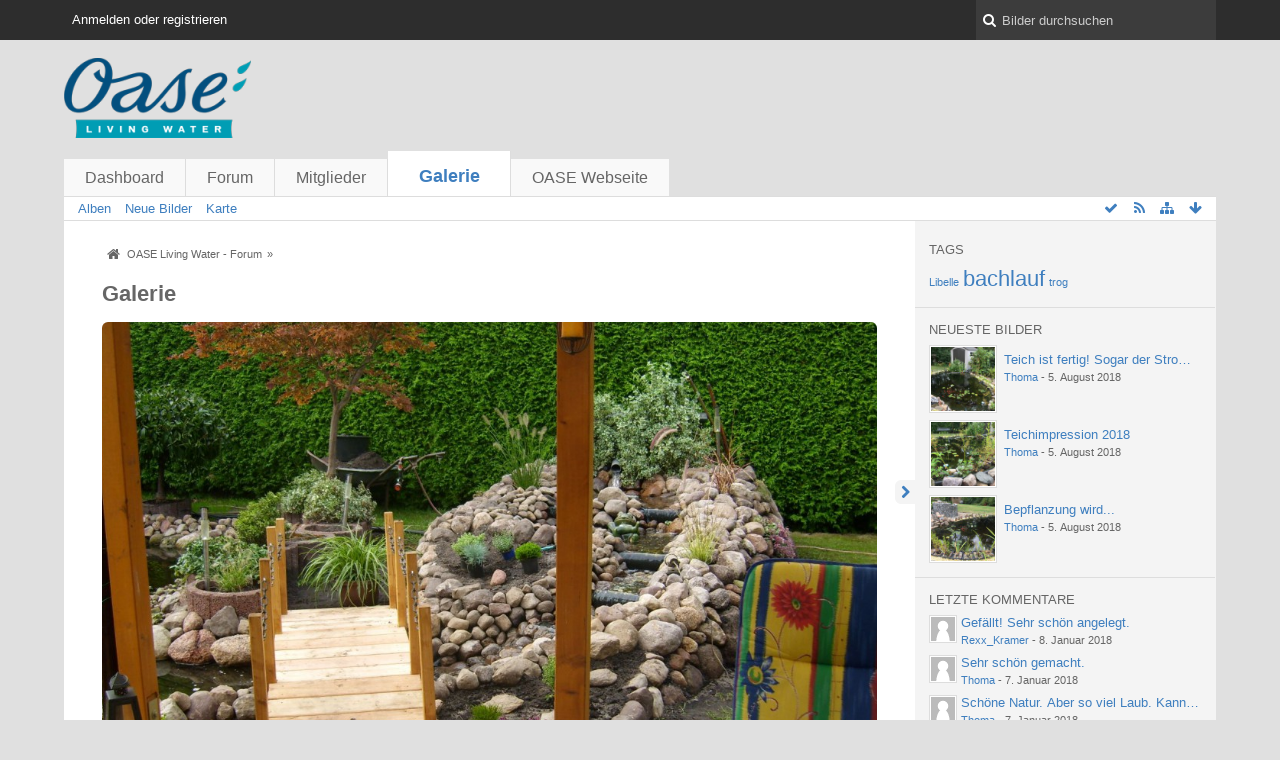

--- FILE ---
content_type: text/html; charset=UTF-8
request_url: https://forum.oase-livingwater.com/gallery/index.php/Gallery/?s=f9d80a25677ee1672d52579e9ae889723c8ceeba
body_size: 8570
content:
<!DOCTYPE html>
<html dir="ltr" lang="de">
<head>
	<title>Galerie - OASE Living Water - Forum</title>
	
	<base href="https://forum.oase-livingwater.com/gallery/" />
<meta charset="utf-8" />
<meta name="viewport" content="width=device-width, initial-scale=1" />
<meta name="format-detection" content="telephone=no" />
 
<meta name="description" content="" />
<meta name="keywords" content="" />
<meta property="og:site_name" content="OASE Living Water - Forum" />















<!-- Stylesheets -->
<link rel="stylesheet" type="text/css" href="https://forum.oase-livingwater.com/wcf/style/style-3.css?m=1493905058" />

<!-- Icons -->
<link rel="icon" href="https://forum.oase-livingwater.com/wcf/images/favicon.ico" type="image/x-icon" />
<link rel="apple-touch-icon" href="https://forum.oase-livingwater.com/wcf/images/apple-touch-icon.png" />

<noscript>
	<style type="text/css">
		.jsOnly {
			display: none !important;
		}
		
		.noJsOnly {
			display: block !important;
		}
	</style>
</noscript>




	
	
	
	
				<link rel="alternate" type="application/rss+xml" title="RSS-Feed" href="https://forum.oase-livingwater.com/gallery/index.php/GalleryFeed/" />
		
	
</head>

<body id="tplGallery">

	

<a id="top"></a>



<header id="pageHeader" class="layoutFluid sidebarOrientationRight">
	<div>
		<nav id="topMenu" class="userPanel">
			<div class="layoutFluid">
									<ul class="userPanelItems">
						<!-- login box -->
		<li id="userLogin">
			<a class="loginLink" href="https://forum.oase-livingwater.com/index.php/Login/?s=8fea7e20c51b06ed10673a2520a962973ce35511">Anmelden oder registrieren</a>
			<div id="loginForm" style="display: none;">
								
				<form method="post" action="https://forum.oase-livingwater.com/index.php/Login/?s=8fea7e20c51b06ed10673a2520a962973ce35511">
					<fieldset>
												
						<dl>
							<dt><label for="username">Benutzername oder E-Mail-Adresse</label></dt>
							<dd>
								<input type="text" id="username" name="username" value="" required="required" class="long" />
							</dd>
						</dl>
						
													<dl>
								<dt>Sind Sie bereits registriert?</dt>
								<dd>
									<label><input type="radio" name="action" value="register" /> Nein, ich möchte mich jetzt registrieren.</label>
									<label><input type="radio" name="action" value="login" checked="checked" /> Ja, mein Kennwort lautet:</label>
								</dd>
							</dl>
												
						<dl>
							<dt><label for="password">Kennwort</label></dt>
							<dd>
								<input type="password" id="password" name="password" value="" class="long" />
							</dd>
						</dl>
						
													<dl>
								<dt></dt>
								<dd><label><input type="checkbox" id="useCookies" name="useCookies" value="1" checked="checked" /> Dauerhaft angemeldet bleiben</label></dd>
							</dl>
												
						
						
						<div class="formSubmit">
							<input type="submit" id="loginSubmitButton" name="submitButton" value="Anmelden" accesskey="s" />
							<a class="button" href="https://forum.oase-livingwater.com/index.php/LostPassword/?s=8fea7e20c51b06ed10673a2520a962973ce35511"><span>Kennwort vergessen</span></a>
							<input type="hidden" name="url" value="/gallery/index.php/Gallery/?s=f9d80a25677ee1672d52579e9ae889723c8ceeba" />
							<input type="hidden" name="t" value="aaa2c9c102a375fe0a97362b56d9287b8b43f411" />						</div>
					</fieldset>
					
									</form>
			</div>
			
			
		</li>
					</ul>
				
				
				
		
<aside id="search" class="searchBar dropdown" data-disable-auto-focus="true">
	<form method="post" action="https://forum.oase-livingwater.com/index.php/Search/?s=8fea7e20c51b06ed10673a2520a962973ce35511">
		<input type="search" name="q" placeholder="Bilder durchsuchen" autocomplete="off" required="required" value="" class="dropdownToggle" data-toggle="search" />
		
		<ul class="dropdownMenu">
							<li class="dropdownText">
					<label><input type="checkbox" name="subjectOnly" value="1" /> Nur Betreff durchsuchen</label>
				</li>
				<li class="dropdownDivider"></li>
			
			<li><a href="https://forum.oase-livingwater.com/index.php/Search/?s=8fea7e20c51b06ed10673a2520a962973ce35511">Erweiterte Suche</a></li>
		</ul>
		
		<input type="hidden" name="types[]" value="com.woltlab.gallery.image" />		<input type="hidden" name="t" value="aaa2c9c102a375fe0a97362b56d9287b8b43f411" />	</form>
</aside>

	
	
			</div>
		</nav>
		
		<div id="logo" class="logo">
			<a href="https://forum.oase-livingwater.com/?s=8fea7e20c51b06ed10673a2520a962973ce35511">
								<img src="https://forum.oase-livingwater.com/gallery/images/galleryLogo.png" alt="" style="height: 80px; width: 502px;" />			</a>
		</div>
		
		
		
			<nav id="mainMenu" class="mainMenu jsMobileNavigation" data-button-label="Navigation">
		<ul>
							<li>
					<a href="https://forum.oase-livingwater.com/?s=8fea7e20c51b06ed10673a2520a962973ce35511">Dashboard</a>
									</li>
							<li>
					<a href="https://forum.oase-livingwater.com/index.php/BoardList/?s=8fea7e20c51b06ed10673a2520a962973ce35511">Forum</a>
									</li>
							<li>
					<a href="https://forum.oase-livingwater.com/index.php/MembersList/?s=8fea7e20c51b06ed10673a2520a962973ce35511">Mitglieder</a>
									</li>
							<li class="active">
					<a href="https://forum.oase-livingwater.com/gallery/index.php/Gallery/?s=8fea7e20c51b06ed10673a2520a962973ce35511">Galerie</a>
											<ul class="invisible">
															<li><a href="https://forum.oase-livingwater.com/gallery/index.php/AlbumList/?s=8fea7e20c51b06ed10673a2520a962973ce35511"><span>Alben</span></a></li>
															<li><a href="https://forum.oase-livingwater.com/gallery/index.php/UnreadImageList/?s=8fea7e20c51b06ed10673a2520a962973ce35511"><span>Neue Bilder</span></a></li>
															<li><a href="https://forum.oase-livingwater.com/gallery/index.php/Map/?s=8fea7e20c51b06ed10673a2520a962973ce35511"><span>Karte</span></a></li>
														
						</ul>
									</li>
							<li>
					<a href="javascript:window.open('http://www.oase-livingwater.com');void(0);">OASE Webseite</a>
									</li>
					</ul>
	</nav>
		
		
		
		<nav class="navigation navigationHeader">
									<ul class="navigationMenuItems">
							<li><a href="https://forum.oase-livingwater.com/gallery/index.php/AlbumList/?s=8fea7e20c51b06ed10673a2520a962973ce35511"><span>Alben</span></a></li>
							<li><a href="https://forum.oase-livingwater.com/gallery/index.php/UnreadImageList/?s=8fea7e20c51b06ed10673a2520a962973ce35511"><span>Neue Bilder</span></a></li>
							<li><a href="https://forum.oase-livingwater.com/gallery/index.php/Map/?s=8fea7e20c51b06ed10673a2520a962973ce35511"><span>Karte</span></a></li>
						
		</ul>
					
			<ul class="navigationIcons">
				<li id="toBottomLink"><a href="https://forum.oase-livingwater.com/gallery/index.php/Gallery/?s=f9d80a25677ee1672d52579e9ae889723c8ceeba#bottom" title="Zum Seitenende" class="jsTooltip"><span class="icon icon16 icon-arrow-down"></span> <span class="invisible">Zum Seitenende</span></a></li>
				<li id="sitemap" class="jsOnly"><a title="Schnellnavigation" class="jsTooltip"><span class="icon icon16 icon-sitemap"></span> <span class="invisible">Schnellnavigation</span></a></li>
					<li><a rel="alternate" href="https://forum.oase-livingwater.com/gallery/index.php/GalleryFeed/" title="RSS-Feed" class="jsTooltip"><span class="icon icon16 icon-rss"></span> <span class="invisible">RSS-Feed</span></a></li>
	<li class="jsOnly"><a title="Alle Bilder als gesehen markieren" class="markAllAsReadButton jsTooltip"><span class="icon icon16 icon-ok"></span> <span class="invisible">gallery.category.markAllAsRead</span></a></li>
							</ul>
		</nav>
	</div>
</header>

<div id="main" class="layoutFluid sidebarOrientationRight">
	<div>
		<div>
						
			 
			
			<section id="content" class="content">
				
				
				
					<nav class="breadcrumbs marginTop">
		<ul>
			<li title="OASE Living Water - Forum" itemscope="itemscope" itemtype="http://data-vocabulary.org/Breadcrumb">
						<a href="https://forum.oase-livingwater.com/?s=8fea7e20c51b06ed10673a2520a962973ce35511" itemprop="url"><span itemprop="title">OASE Living Water - Forum</span></a> <span class="pointer"><span>&raquo;</span></span>
					</li>
		</ul>
	</nav>

	<header class="boxHeadline">
		<h1>Galerie</h1>
	</header>

<div class="userNotice">
		
		
	<noscript>
		<p class="warning">In Ihrem Webbrowser ist JavaScript deaktiviert. Um alle Funktionen dieser Webseite nutzen zu können, muss JavaScript aktiviert sein.</p>
	</noscript>
	
		
	
</div>
	<div id="galleryImagesInMotion" class="loading marginTop jsOnly"></div>

<div class="contentNavigation">
			<nav>
			<ul>
				<li><a href="https://forum.oase-livingwater.com/gallery/index.php/ImageList/?s=8fea7e20c51b06ed10673a2520a962973ce35511" class="button"><span class="icon icon16 icon-arrow-right"></span> <span>Weitere Bilder</span></a></li>
			</ul>
		</nav>
	
</div>

<div class="container containerPadding marginTop galleryCategoryList">
	<fieldset>
		<legend>Kategorien</legend>
		
		<ol class="nestedCategoryList doubleColumned">
							<li data-category-id="3">
					<div>
						<div class="containerHeadline">
							<h3><a href="https://forum.oase-livingwater.com/gallery/index.php/ImageList/3-Benutzer-Galerie/?s=8fea7e20c51b06ed10673a2520a962973ce35511">Benutzer-Galerie</a></h3>
						</div>
						
											</div>
				</li>
					</ol>
	</fieldset>
</div>

<div class="contentNavigation">
	
</div>

	<div class="container marginTop">
		<ul class="containerList infoBoxList">
			<li class="box32 usersOnlineInfoBox">
		<span class="icon icon32 icon-user"></span>
		
		<div>
			<div class="containerHeadline">
				<h3><a href="https://forum.oase-livingwater.com/index.php/UsersOnlineList/?s=8fea7e20c51b06ed10673a2520a962973ce35511">Benutzer online</a> <span class="badge">2.243</span></h3>
				<p>
 
	2.243 Besucher
 - Rekord: 6 Benutzer (<time datetime="2015-04-22T13:15:00+02:00" class="datetime" data-timestamp="1429701300" data-date="22. April 2015" data-time="13:15" data-offset="7200">22. April 2015, 13:15</time>)</p>
			</div>
			
			<ul class="dataList">
							</ul>
			
					</div>
	</li>
								
									<li class="box32 statsInfoBox">
						<span class="icon icon32 icon-bar-chart"></span>
						
						<div>
							<div class="containerHeadline">
								<h3>Statistik</h3>
								<p>37 Autoren - 6 Alben - 200 Bilder (0,05 Bilder pro Tag) - 110,35 MB Gesamtgröße - 33 Kommentare</p>
							</div>
						</div>
					</li>
		</ul>
	</div>


				
				
					<nav class="breadcrumbs marginTop">
		<ul>
			<li title="OASE Living Water - Forum">
						<a href="https://forum.oase-livingwater.com/?s=8fea7e20c51b06ed10673a2520a962973ce35511"><span>OASE Living Water - Forum</span></a> <span class="pointer"><span>&raquo;</span></span>
					</li>
		</ul>
	</nav>
				
			</section>
			
																<aside class="sidebar" data-is-open="true" data-sidebar-name="com.woltlab.gallery.GalleryPage">
						<div>
							
							
									<fieldset class="dashboardBox">
	<legend>Tags</legend>
	
	<div>
			<ul class="tagList">
		<li><a href="https://forum.oase-livingwater.com/index.php/Tagged/210-Libelle/?objectType=com.woltlab.gallery.image&amp;s=8fea7e20c51b06ed10673a2520a962973ce35511" style="font-size: 85%;">Libelle</a></li>
							<li><a href="https://forum.oase-livingwater.com/index.php/Tagged/29-bachlauf/?objectType=com.woltlab.gallery.image&amp;s=8fea7e20c51b06ed10673a2520a962973ce35511" style="font-size: 170%;">bachlauf</a></li>
							<li><a href="https://forum.oase-livingwater.com/index.php/Tagged/27-trog/?objectType=com.woltlab.gallery.image&amp;s=8fea7e20c51b06ed10673a2520a962973ce35511" style="font-size: 85%;">trog</a></li>
	</ul>
	</div>
</fieldset><fieldset class="dashboardBox">
	<legend>Neueste Bilder</legend>
	
	<div>
		<ul class="sidebarBoxList gallerySidebarBoxList">
			<li class="box64">
			<a href="https://forum.oase-livingwater.com/gallery/index.php/Image/377-Teich-ist-fertig-Sogar-der-Stromzaun-funktioniert-bereits/?s=8fea7e20c51b06ed10673a2520a962973ce35511" class="framed"><img src="https://forum.oase-livingwater.com/gallery/userImages/83/377-83309d8e-tiny.jpg" alt="" /></a>
			
			<div class="sidebarBoxHeadline">
				<h3><a href="https://forum.oase-livingwater.com/gallery/index.php/Image/377-Teich-ist-fertig-Sogar-der-Stromzaun-funktioniert-bereits/?s=8fea7e20c51b06ed10673a2520a962973ce35511">Teich ist fertig! Sogar der Stromzaun funktioniert bereits.</a></h3>
				<p><small><a href="https://forum.oase-livingwater.com/index.php/User/11345-Thoma/?s=8fea7e20c51b06ed10673a2520a962973ce35511" class="userLink" data-user-id="11345">Thoma</a> - <time datetime="2018-08-05T16:47:28+02:00" class="datetime" data-timestamp="1533480448" data-date="5. August 2018" data-time="16:47" data-offset="7200">5. August 2018, 16:47</time></small></p>
				
							</div>
		</li>
			<li class="box64">
			<a href="https://forum.oase-livingwater.com/gallery/index.php/Image/375-Teichimpression-2018/?s=8fea7e20c51b06ed10673a2520a962973ce35511" class="framed"><img src="https://forum.oase-livingwater.com/gallery/userImages/17/375-17ce45e3-tiny.jpg" alt="" /></a>
			
			<div class="sidebarBoxHeadline">
				<h3><a href="https://forum.oase-livingwater.com/gallery/index.php/Image/375-Teichimpression-2018/?s=8fea7e20c51b06ed10673a2520a962973ce35511">Teichimpression 2018</a></h3>
				<p><small><a href="https://forum.oase-livingwater.com/index.php/User/11345-Thoma/?s=8fea7e20c51b06ed10673a2520a962973ce35511" class="userLink" data-user-id="11345">Thoma</a> - <time datetime="2018-08-05T16:47:28+02:00" class="datetime" data-timestamp="1533480448" data-date="5. August 2018" data-time="16:47" data-offset="7200">5. August 2018, 16:47</time></small></p>
				
							</div>
		</li>
			<li class="box64">
			<a href="https://forum.oase-livingwater.com/gallery/index.php/Image/373-Bepflanzung-wird/?s=8fea7e20c51b06ed10673a2520a962973ce35511" class="framed"><img src="https://forum.oase-livingwater.com/gallery/userImages/52/373-52e74375-tiny.jpg" alt="" /></a>
			
			<div class="sidebarBoxHeadline">
				<h3><a href="https://forum.oase-livingwater.com/gallery/index.php/Image/373-Bepflanzung-wird/?s=8fea7e20c51b06ed10673a2520a962973ce35511">Bepflanzung wird...</a></h3>
				<p><small><a href="https://forum.oase-livingwater.com/index.php/User/11345-Thoma/?s=8fea7e20c51b06ed10673a2520a962973ce35511" class="userLink" data-user-id="11345">Thoma</a> - <time datetime="2018-08-05T16:47:28+02:00" class="datetime" data-timestamp="1533480448" data-date="5. August 2018" data-time="16:47" data-offset="7200">5. August 2018, 16:47</time></small></p>
				
							</div>
		</li>
	</ul>	</div>
</fieldset><fieldset class="dashboardBox">
	<legend>Letzte Kommentare</legend>
	
	<div>
		<ul class="sidebarBoxList">
			<li class="box24">
			<a href="https://forum.oase-livingwater.com/gallery/index.php/Image/351-Mein-neuer/?s=8fea7e20c51b06ed10673a2520a962973ce35511#comments" class="framed"><img src="https://forum.oase-livingwater.com/wcf/images/avatars/avatar-default.svg" style="width: 24px; height: 24px" alt="Benutzer-Avatarbild" /></a>
			
			<div class="sidebarBoxHeadline">
				<h3><a href="https://forum.oase-livingwater.com/gallery/index.php/Image/351-Mein-neuer/?s=8fea7e20c51b06ed10673a2520a962973ce35511#comments">Gefällt! Sehr schön angelegt.</a></h3>
				<small><a href="https://forum.oase-livingwater.com/index.php/User/11463-Rexx-Kramer/?s=8fea7e20c51b06ed10673a2520a962973ce35511" class="userLink" data-user-id="11463">Rexx_Kramer</a> - <time datetime="2018-01-08T16:03:07+01:00" class="datetime" data-timestamp="1515423787" data-date="8. Januar 2018" data-time="16:03" data-offset="3600">8. Januar 2018, 16:03</time></small>
			</div>
		</li>
			<li class="box24">
			<a href="https://forum.oase-livingwater.com/gallery/index.php/Image/351-Mein-neuer/?s=8fea7e20c51b06ed10673a2520a962973ce35511#comments" class="framed"><img src="https://forum.oase-livingwater.com/wcf/images/avatars/avatar-default.svg" style="width: 24px; height: 24px" alt="Benutzer-Avatarbild" /></a>
			
			<div class="sidebarBoxHeadline">
				<h3><a href="https://forum.oase-livingwater.com/gallery/index.php/Image/351-Mein-neuer/?s=8fea7e20c51b06ed10673a2520a962973ce35511#comments">Sehr schön gemacht.</a></h3>
				<small><a href="https://forum.oase-livingwater.com/index.php/User/11345-Thoma/?s=8fea7e20c51b06ed10673a2520a962973ce35511" class="userLink" data-user-id="11345">Thoma</a> - <time datetime="2018-01-07T18:30:52+01:00" class="datetime" data-timestamp="1515346252" data-date="7. Januar 2018" data-time="18:30" data-offset="3600">7. Januar 2018, 18:30</time></small>
			</div>
		</li>
			<li class="box24">
			<a href="https://forum.oase-livingwater.com/gallery/index.php/Image/353-teich/?s=8fea7e20c51b06ed10673a2520a962973ce35511#comments" class="framed"><img src="https://forum.oase-livingwater.com/wcf/images/avatars/avatar-default.svg" style="width: 24px; height: 24px" alt="Benutzer-Avatarbild" /></a>
			
			<div class="sidebarBoxHeadline">
				<h3><a href="https://forum.oase-livingwater.com/gallery/index.php/Image/353-teich/?s=8fea7e20c51b06ed10673a2520a962973ce35511#comments">Schöne Natur. Aber so viel Laub. Kann einen ja…</a></h3>
				<small><a href="https://forum.oase-livingwater.com/index.php/User/11345-Thoma/?s=8fea7e20c51b06ed10673a2520a962973ce35511" class="userLink" data-user-id="11345">Thoma</a> - <time datetime="2018-01-07T18:29:55+01:00" class="datetime" data-timestamp="1515346195" data-date="7. Januar 2018" data-time="18:29" data-offset="3600">7. Januar 2018, 18:29</time></small>
			</div>
		</li>
			<li class="box24">
			<a href="https://forum.oase-livingwater.com/gallery/index.php/Image/45-Teich-von-Micha61/?s=8fea7e20c51b06ed10673a2520a962973ce35511#comments" class="framed"><img src="https://forum.oase-livingwater.com/wcf/images/avatars/e4/220-e429f9d9e16179724eb9944663cca4431fb37476-24.jpg" style="width: 24px; height: 24px" alt="Benutzer-Avatarbild" /></a>
			
			<div class="sidebarBoxHeadline">
				<h3><a href="https://forum.oase-livingwater.com/gallery/index.php/Image/45-Teich-von-Micha61/?s=8fea7e20c51b06ed10673a2520a962973ce35511#comments">Saubere Arbeit</a></h3>
				<small><a href="https://forum.oase-livingwater.com/index.php/User/11397-Tristanantoon/?s=8fea7e20c51b06ed10673a2520a962973ce35511" class="userLink" data-user-id="11397">Tristanantoon</a> - <time datetime="2017-09-18T10:52:44+02:00" class="datetime" data-timestamp="1505724764" data-date="18. September 2017" data-time="10:52" data-offset="7200">18. September 2017, 10:52</time></small>
			</div>
		</li>
			<li class="box24">
			<a href="https://forum.oase-livingwater.com/gallery/index.php/Image/325-Wasserqualität/?s=8fea7e20c51b06ed10673a2520a962973ce35511#comments" class="framed"><img src="https://forum.oase-livingwater.com/wcf/images/avatars/e4/220-e429f9d9e16179724eb9944663cca4431fb37476-24.jpg" style="width: 24px; height: 24px" alt="Benutzer-Avatarbild" /></a>
			
			<div class="sidebarBoxHeadline">
				<h3><a href="https://forum.oase-livingwater.com/gallery/index.php/Image/325-Wasserqualität/?s=8fea7e20c51b06ed10673a2520a962973ce35511#comments">Sieht sehr sauber aus, sagt aber nix über die…</a></h3>
				<small><a href="https://forum.oase-livingwater.com/index.php/User/11397-Tristanantoon/?s=8fea7e20c51b06ed10673a2520a962973ce35511" class="userLink" data-user-id="11397">Tristanantoon</a> - <time datetime="2017-08-20T13:23:31+02:00" class="datetime" data-timestamp="1503228211" data-date="20. August 2017" data-time="13:23" data-offset="7200">20. August 2017, 13:23</time></small>
			</div>
		</li>
	</ul>	</div>
</fieldset>								
							
						</div>
					</aside>
					
											
																	</div>
	</div>
</div>

<footer id="pageFooter" class="layoutFluid footer sidebarOrientationRight">
	<div>
		<nav id="footerNavigation" class="navigation navigationFooter">
				<ul class="navigationMenuItems">
					<li><a href="https://forum.oase-livingwater.com/index.php/LegalNotice/?s=8fea7e20c51b06ed10673a2520a962973ce35511">Impressum</a></li>
			</ul>
			
			<ul class="navigationIcons">
				<li id="toTopLink" class="toTopLink"><a href="https://forum.oase-livingwater.com/gallery/index.php/Gallery/?s=f9d80a25677ee1672d52579e9ae889723c8ceeba#top" title="Zum Seitenanfang" class="jsTooltip"><span class="icon icon16 icon-arrow-up"></span> <span class="invisible">Zum Seitenanfang</span></a></li>
				
			</ul>
			
			<ul class="navigationItems">
									<li title="(UTC+01:00) Amsterdam, Berlin, Bern, Rom, Stockholm, Wien"><p><span class="icon icon16 icon-time"></span> <span>18. Januar 2026, 22:06</span></p></li>
								
			</ul>
		</nav>
		
		<div class="footerContent">
			
			
						
			<address class="copyright marginTop"><a href="http://www.woltlab.com/de/" target="_blank">Bildergalerie: <strong>WoltLab Community Gallery&reg;</strong>, entwickelt von <strong>WoltLab&reg; GmbH</strong></a></address>		</div>
	</div>
</footer>



<script>
	//<![CDATA[
	var SID_ARG_2ND	= '&s=8fea7e20c51b06ed10673a2520a962973ce35511';
	var WCF_PATH = 'https://forum.oase-livingwater.com/wcf/';
	var SECURITY_TOKEN = 'aaa2c9c102a375fe0a97362b56d9287b8b43f411';
	var LANGUAGE_ID = 1;
	var TIME_NOW = 1768770364;
	//]]>
</script>
<script src="//ajax.googleapis.com/ajax/libs/jquery/2.0.1/jquery.min.js"></script>
<script src="//ajax.googleapis.com/ajax/libs/jqueryui/1.10.3/jquery-ui.min.js"></script>
<script>
	//<![CDATA[
	if (!window.jQuery) {
		document.write('<script data-relocate="true" src="https://forum.oase-livingwater.com/wcf/js/3rdParty/jquery.min.js?v=da2f9589"><\/script>');
		document.write('<script data-relocate="true" src="https://forum.oase-livingwater.com/wcf/js/3rdParty/jquery-ui.min.js?v=da2f9589"><\/script>');
	}
	//]]>
</script>
<script src="https://forum.oase-livingwater.com/wcf/js/3rdParty/jquery-ui.nestedSortable.min.js?v=da2f9589"></script>
<script src="https://forum.oase-livingwater.com/wcf/js/3rdParty/jquery-ui.timepicker.min.js?v=da2f9589"></script>
<script src="https://forum.oase-livingwater.com/wcf/js/WCF.min.js?v=da2f9589"></script>
<script>
	//<![CDATA[
	WCF.User.init(0, '');
	//]]>
</script>
<script src="https://forum.oase-livingwater.com/wcf/js/WCF.Location.min.js?v=da2f9589"></script>
<script src="https://forum.oase-livingwater.com/wcf/js/WCF.Message.min.js?v=da2f9589"></script>
<script src="https://forum.oase-livingwater.com/wcf/js/WCF.User.min.js?v=da2f9589"></script>
<script src="https://forum.oase-livingwater.com/wcf/js/WCF.Like.min.js?v=da2f9589"></script>
<script src="https://forum.oase-livingwater.com/wcf/js/WCF.Label.min.js?v=da2f9589"></script>
<script src="https://forum.oase-livingwater.com/js/WBB.min.js?v=da2f9589"></script>
<script src="https://forum.oase-livingwater.com/gallery/js/Gallery.min.js?v=da2f9589"></script>
<script>
	//<![CDATA[
	$(function() {
		WCF.Language.addObject({
			'__days': [ 'Sonntag', 'Montag', 'Dienstag', 'Mittwoch', 'Donnerstag', 'Freitag', 'Samstag' ],
			'__daysShort': [ 'So', 'Mo', 'Di', 'Mi', 'Do', 'Fr', 'Sa' ],
			'__months': [ 'Januar', 'Februar', 'März', 'April', 'Mai', 'Juni', 'Juli', 'August', 'September', 'Oktober', 'November', 'Dezember' ], 
			'__monthsShort': [ 'Jan', 'Feb', 'Mrz', 'Apr', 'Mai', 'Jun', 'Jul', 'Aug', 'Sep', 'Okt', 'Nov', 'Dez' ],
			'wcf.clipboard.item.unmarkAll': 'Demarkieren',
			'wcf.date.relative.now': 'Vor einem Moment',
			'wcf.date.relative.minutes': 'Vor {if $minutes > 1}{#$minutes} Minuten{else}einer Minute{\/if}',
			'wcf.date.relative.hours': 'Vor {if $hours > 1}{#$hours} Stunden{else}einer Stunde{\/if}',
			'wcf.date.relative.pastDays': '{if $days > 1}{$day}{else}Gestern{\/if}, {$time}',
			'wcf.date.dateFormat': 'j. F Y',
			'wcf.date.dateTimeFormat': '%date%, %time%',
			'wcf.date.shortDateTimeFormat': '%date%',
			'wcf.date.hour': 'Stunde',
			'wcf.date.minute': 'Minute',
			'wcf.date.timeFormat': 'H:i',
			'wcf.date.firstDayOfTheWeek': '1',
			'wcf.global.button.add': 'Hinzufügen',
			'wcf.global.button.cancel': 'Abbrechen',
			'wcf.global.button.close': 'Schließen',
			'wcf.global.button.collapsible': 'Auf- und Zuklappen',
			'wcf.global.button.delete': 'Löschen',
			'wcf.global.button.disable': 'Deaktivieren',
			'wcf.global.button.disabledI18n': 'einsprachig',
			'wcf.global.button.edit': 'Bearbeiten',
			'wcf.global.button.enable': 'Aktivieren',
			'wcf.global.button.next': 'Weiter »',
			'wcf.global.button.preview': 'Vorschau',
			'wcf.global.button.reset': 'Zurücksetzen',
			'wcf.global.button.save': 'Speichern',
			'wcf.global.button.search': 'Suche',
			'wcf.global.button.submit': 'Absenden',
			'wcf.global.confirmation.cancel': 'Abbrechen',
			'wcf.global.confirmation.confirm': 'OK',
			'wcf.global.confirmation.title': 'Bestätigung erforderlich',
			'wcf.global.decimalPoint': ',',
			'wcf.global.error.timeout': 'Keine Antwort vom Server erhalten, Anfrage wurde abgebrochen.',
			'wcf.global.error.title': 'Fehlermeldung',
			'wcf.global.form.error.empty': 'Bitte füllen Sie dieses Eingabefeld aus.',
			'wcf.global.form.error.greaterThan': 'Der eingebene Wert muss größer sein als {#$greaterThan}.',
			'wcf.global.form.error.lessThan': 'Der eingebene Wert muss kleiner sein als {#$lessThan}.',
			'wcf.global.language.noSelection': 'Keine Auswahl',
			'wcf.global.loading': 'Lädt …',
			'wcf.global.page.jumpTo': 'Gehe zu Seite',
			'wcf.global.page.jumpTo.description': 'Geben Sie einen Wert zwischen „1“ und „#pages#“ ein.',
			'wcf.global.page.pageNavigation': 'Navigation',
			'wcf.global.page.next': 'Nächste Seite',
			'wcf.global.page.previous': 'Vorherige Seite',
			'wcf.global.pageDirection': 'ltr',
			'wcf.global.sidebar.hideLeftSidebar': '',
			'wcf.global.sidebar.hideRightSidebar': '',
			'wcf.global.sidebar.showLeftSidebar': '',
			'wcf.global.sidebar.showRightSidebar': '',
			'wcf.global.success': 'Die Aktion wurde erfolgreich ausgeführt.',
			'wcf.global.success.add': 'Der Eintrag wurde gespeichert.',
			'wcf.global.success.edit': 'Ihre Änderungen wurden gespeichert.',
			'wcf.global.thousandsSeparator': '.',
			'wcf.page.sitemap': 'Schnellnavigation',
			'wcf.style.changeStyle': 'Stil ändern'
							,'wcf.like.button.like': 'Gefällt mir',
				'wcf.like.button.dislike': 'Gefällt mir nicht',
				'wcf.like.tooltip': '{if $likes}{#$likes} Like{if $likes != 1}s{/if}{if $dislikes}, {/if}{/if}{if $dislikes}{#$dislikes} Dislike{if $dislikes != 1}s{/if}{/if}',
				'wcf.like.summary': '{if $others == 0}{@$users.slice(0, -1).join(", ")}{if $users.length > 1} und {/if}{@$users.slice(-1)[0]}{else}{@$users.join(", ")} und {if $others == 1}einem{else}{#$others}{/if} weiteren{/if} gefällt das.',
				'wcf.like.details': 'Details'
						
			
		});
		
		WCF.Dropdown.init();

		WCF.System.Mobile.UX.init();
		
		new WCF.Date.Time();
		new WCF.Effect.SmoothScroll();
		new WCF.Effect.BalloonTooltip();
		new WCF.Sitemap();
				WCF.System.PageNavigation.init('.pageNavigation');
		WCF.Date.Picker.init();
		new WCF.User.ProfilePreview();
		WCF.System.FlexibleMenu.init();
		
		new WBB.Post.Preview();
		
							new WCF.System.KeepAlive(1740);
				
		if ($.browser.msie) {
			window.onbeforeunload = function() {
				/* Prevent "Back navigation caching" (http://msdn.microsoft.com/en-us/library/ie/dn265017%28v=vs.85%29.aspx) */
			};
		}
	});
	//]]>
</script>
<!--[IF IE 9]>
<script>
	$(function() {
		function fixButtonTypeIE9() {
			$('button').each(function(index, button) {
				var $button = $(button);
				if (!$button.attr('type')) {
					$button.attr('type', 'button');
				}
			});
		}
		
		WCF.DOMNodeInsertedHandler.addCallback('WCF.FixButtonTypeIE9', fixButtonTypeIE9);
		fixButtonTypeIE9();
	});
</script>
<![ENDIF]-->
<script src="https://forum.oase-livingwater.com/wcf/js/3rdParty/slimbox2.min.js"></script>
<script src="https://forum.oase-livingwater.com/wcf/js/WCF.ImageViewer.min.js?v=da2f9589"></script>
<script>
		//<![CDATA[
		var $imageViewer = null;
		$(function() {
			WCF.Language.addObject({
				'wcf.imageViewer.button.enlarge': 'Vollbild-Modus',
				'wcf.imageViewer.button.full': 'Originalversion aufrufen',
				'wcf.imageViewer.seriesIndex': '{x} von {y}',
				'wcf.imageViewer.counter': 'Bild {x} von {y}',
				'wcf.imageViewer.close': 'Schließen',
				'wcf.imageViewer.enlarge': 'Bild direkt anzeigen',
				'wcf.imageViewer.next': 'Nächstes Bild',
				'wcf.imageViewer.previous': 'Vorheriges Bild'
			});
			
			$imageViewer = new WCF.ImageViewer();
		});
		//]]>
	</script>
<script>
		//<![CDATA[
		$(function() {
			WCF.Language.addObject({
				'gallery.image.delete': 'Endgültig löschen',
				'gallery.image.delete.confirmMessage': 'Wollen Sie dieses Bild wirklich löschen?',
				'gallery.image.delete.success': 'Das Bild wurde gelöscht.',
				'gallery.image.disable': 'Deaktivieren',
				'gallery.image.enable': 'Freischalten',
				'gallery.image.restore': 'Wiederherstellen',
				'gallery.image.trash': 'Löschen',
				'gallery.image.trash.confirmMessage': 'Wollen Sie dieses Bild wirklich löschen?',
				'gallery.image.trash.reason': 'Grund (optional)'
			});
			
						
			new Gallery.Category.MarkAllAsRead();
			
							var $images = [ ];
									$images.push({
						avatar: 'https://forum.oase-livingwater.com/wcf/images/avatars/avatar-default.svg',
						link: 'https://forum.oase-livingwater.com/gallery/index.php/Image/20-IMG-0060-1/?s=8fea7e20c51b06ed10673a2520a962973ce35511',
						title: 'IMG_0060-1',
						url: 'https://forum.oase-livingwater.com/gallery/userImages/fd/20-fde57120-large.jpg'
					});
									$images.push({
						avatar: 'https://forum.oase-livingwater.com/wcf/images/avatars/avatar-default.svg',
						link: 'https://forum.oase-livingwater.com/gallery/index.php/Image/371-Der-neue-Screenmatic2-60000-ist-geliefert-und-schon-einmal-im-Probelauf-Sohle-fü/?s=8fea7e20c51b06ed10673a2520a962973ce35511',
						title: 'Der neue Screenmatic2 60000 ist geliefert und schon einmal im Probelauf. Sohle fürs Filterhaus bereits gefertigt.',
						url: 'https://forum.oase-livingwater.com/gallery/userImages/9c/371-9cd83298-large.jpg'
					});
									$images.push({
						avatar: 'https://forum.oase-livingwater.com/wcf/images/avatars/avatar-default.svg',
						link: 'https://forum.oase-livingwater.com/gallery/index.php/Image/42-Teich-nach-der-Umgestaltung-2009/?s=8fea7e20c51b06ed10673a2520a962973ce35511',
						title: 'Teich nach der Umgestaltung 2009',
						url: 'https://forum.oase-livingwater.com/gallery/userImages/99/42-993f77cc-large.jpg'
					});
									$images.push({
						avatar: 'https://forum.oase-livingwater.com/wcf/images/avatars/7e/55-7ea87209bf8938ae59847499e525662d79daeb4e-48.jpg',
						link: 'https://forum.oase-livingwater.com/gallery/index.php/Image/327-PondoVac-5/?s=8fea7e20c51b06ed10673a2520a962973ce35511',
						title: 'PondoVac 5',
						url: 'https://forum.oase-livingwater.com/gallery/userImages/49/327-4938028c-large.jpg'
					});
									$images.push({
						avatar: 'https://forum.oase-livingwater.com/wcf/images/avatars/avatar-default.svg',
						link: 'https://forum.oase-livingwater.com/gallery/index.php/Image/377-Teich-ist-fertig-Sogar-der-Stromzaun-funktioniert-bereits/?s=8fea7e20c51b06ed10673a2520a962973ce35511',
						title: 'Teich ist fertig! Sogar der Stromzaun funktioniert bereits.',
						url: 'https://forum.oase-livingwater.com/gallery/userImages/83/377-83309d8e-large.jpg'
					});
								new Gallery.Image.ImagesInMotion('galleryImagesInMotion', $images);
					});
		//]]>
	</script>
<script>
				//<![CDATA[
				$(function() {
					WCF.Language.addObject({
						'wcf.user.button.login': 'Anmelden',
						'wcf.user.button.register': 'Registrieren',
						'wcf.user.login': 'Anmeldung'
					});
					new WCF.User.Login(true);
				});
				//]]>
			</script>
<script src="https://forum.oase-livingwater.com/wcf/js/WCF.Search.Message.min.js?v=da2f9589"></script>
<script>
		//<![CDATA[
		$(function() {
			new WCF.Search.Message.SearchArea($('#search'));
		});
		//]]>
	</script>
<script>
							//<![CDATA[
							$(function() {
								new WCF.Collapsible.Sidebar();
							});
							//]]>
						</script>


<a id="bottom"></a>
</body>
</html>